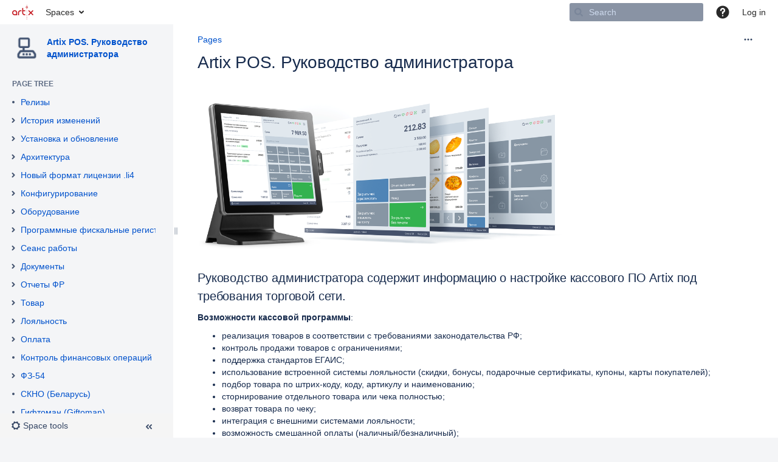

--- FILE ---
content_type: text/html;charset=UTF-8
request_url: https://docs.artix.su/plugins/pagetree/naturalchildren.action?decorator=none&excerpt=false&sort=position&reverse=false&disableLinks=false&expandCurrent=true&placement=sidebar&hasRoot=true&pageId=27530975&treeId=0&startDepth=0&mobile=false&ancestors=27530975&treePageId=27530975&_=1769418588583
body_size: 1690
content:




<ul class="plugin_pagetree_children_list" id="child_ul27530975-0">

            

            <li>
    <div class="plugin_pagetree_childtoggle_container">
                    <span class="no-children icon"></span>
            </div>
    <div class="plugin_pagetree_children_content">
          
        
                    <span class="plugin_pagetree_children_span" id="childrenspan96633328-0">                        <a href="/pages/viewpage.action?pageId=96633328">Релизы</a>
        </span>
            </div>

        <div id="children96633328-0" class="plugin_pagetree_children_container">
            </div>
    </li>
            <li>
    <div class="plugin_pagetree_childtoggle_container">
                                            <a id="plusminus27530978-0" class="plugin_pagetree_childtoggle aui-icon aui-icon-small aui-iconfont-chevron-right"
               href="#" data-type="toggle" data-page-id="27530978" data-tree-id="0" aria-expanded=false aria-label="Expand item История изменений">
            </a>
            </div>
    <div class="plugin_pagetree_children_content">
          
        
                    <span class="plugin_pagetree_children_span" id="childrenspan27530978-0">                        <a href="/pages/viewpage.action?pageId=27530978">История изменений</a>
        </span>
            </div>

        <div id="children27530978-0" class="plugin_pagetree_children_container">
                                                
            </div>
    </li>
            <li>
    <div class="plugin_pagetree_childtoggle_container">
                                            <a id="plusminus27532236-0" class="plugin_pagetree_childtoggle aui-icon aui-icon-small aui-iconfont-chevron-right"
               href="#" data-type="toggle" data-page-id="27532236" data-tree-id="0" aria-expanded=false aria-label="Expand item Установка и обновление">
            </a>
            </div>
    <div class="plugin_pagetree_children_content">
          
        
                    <span class="plugin_pagetree_children_span" id="childrenspan27532236-0">                        <a href="/pages/viewpage.action?pageId=27532236">Установка и обновление</a>
        </span>
            </div>

        <div id="children27532236-0" class="plugin_pagetree_children_container">
                                                
            </div>
    </li>
            <li>
    <div class="plugin_pagetree_childtoggle_container">
                                            <a id="plusminus27532156-0" class="plugin_pagetree_childtoggle aui-icon aui-icon-small aui-iconfont-chevron-right"
               href="#" data-type="toggle" data-page-id="27532156" data-tree-id="0" aria-expanded=false aria-label="Expand item Архитектура">
            </a>
            </div>
    <div class="plugin_pagetree_children_content">
          
        
                    <span class="plugin_pagetree_children_span" id="childrenspan27532156-0">                        <a href="/pages/viewpage.action?pageId=27532156">Архитектура</a>
        </span>
            </div>

        <div id="children27532156-0" class="plugin_pagetree_children_container">
                                                
            </div>
    </li>
            <li>
    <div class="plugin_pagetree_childtoggle_container">
                                            <a id="plusminus30114686-0" class="plugin_pagetree_childtoggle aui-icon aui-icon-small aui-iconfont-chevron-right"
               href="#" data-type="toggle" data-page-id="30114686" data-tree-id="0" aria-expanded=false aria-label="Expand item Новый формат лицензии .li4">
            </a>
            </div>
    <div class="plugin_pagetree_children_content">
          
        
                    <span class="plugin_pagetree_children_span" id="childrenspan30114686-0">                        <a href="/pages/viewpage.action?pageId=30114686">Новый формат лицензии .li4</a>
        </span>
            </div>

        <div id="children30114686-0" class="plugin_pagetree_children_container">
                                                
            </div>
    </li>
            <li>
    <div class="plugin_pagetree_childtoggle_container">
                                            <a id="plusminus27532555-0" class="plugin_pagetree_childtoggle aui-icon aui-icon-small aui-iconfont-chevron-right"
               href="#" data-type="toggle" data-page-id="27532555" data-tree-id="0" aria-expanded=false aria-label="Expand item Конфигурирование">
            </a>
            </div>
    <div class="plugin_pagetree_children_content">
          
        
                    <span class="plugin_pagetree_children_span" id="childrenspan27532555-0">                        <a href="/pages/viewpage.action?pageId=27532555">Конфигурирование</a>
        </span>
            </div>

        <div id="children27532555-0" class="plugin_pagetree_children_container">
                                                
            </div>
    </li>
            <li>
    <div class="plugin_pagetree_childtoggle_container">
                                            <a id="plusminus125243633-0" class="plugin_pagetree_childtoggle aui-icon aui-icon-small aui-iconfont-chevron-right"
               href="#" data-type="toggle" data-page-id="125243633" data-tree-id="0" aria-expanded=false aria-label="Expand item Оборудование">
            </a>
            </div>
    <div class="plugin_pagetree_children_content">
          
        
                    <span class="plugin_pagetree_children_span" id="childrenspan125243633-0">                        <a href="/pages/viewpage.action?pageId=125243633">Оборудование</a>
        </span>
            </div>

        <div id="children125243633-0" class="plugin_pagetree_children_container">
                                                
            </div>
    </li>
            <li>
    <div class="plugin_pagetree_childtoggle_container">
                                            <a id="plusminus125245668-0" class="plugin_pagetree_childtoggle aui-icon aui-icon-small aui-iconfont-chevron-right"
               href="#" data-type="toggle" data-page-id="125245668" data-tree-id="0" aria-expanded=false aria-label="Expand item Программные фискальные регистраторы">
            </a>
            </div>
    <div class="plugin_pagetree_children_content">
          
        
                    <span class="plugin_pagetree_children_span" id="childrenspan125245668-0">                        <a href="/pages/viewpage.action?pageId=125245668">Программные фискальные регистраторы</a>
        </span>
            </div>

        <div id="children125245668-0" class="plugin_pagetree_children_container">
                                                
            </div>
    </li>
            <li>
    <div class="plugin_pagetree_childtoggle_container">
                                            <a id="plusminus27532384-0" class="plugin_pagetree_childtoggle aui-icon aui-icon-small aui-iconfont-chevron-right"
               href="#" data-type="toggle" data-page-id="27532384" data-tree-id="0" aria-expanded=false aria-label="Expand item Сеанс работы">
            </a>
            </div>
    <div class="plugin_pagetree_children_content">
          
        
                    <span class="plugin_pagetree_children_span" id="childrenspan27532384-0">                        <a href="/pages/viewpage.action?pageId=27532384">Сеанс работы</a>
        </span>
            </div>

        <div id="children27532384-0" class="plugin_pagetree_children_container">
                                                
            </div>
    </li>
            <li>
    <div class="plugin_pagetree_childtoggle_container">
                                            <a id="plusminus27531118-0" class="plugin_pagetree_childtoggle aui-icon aui-icon-small aui-iconfont-chevron-right"
               href="#" data-type="toggle" data-page-id="27531118" data-tree-id="0" aria-expanded=false aria-label="Expand item Документы">
            </a>
            </div>
    <div class="plugin_pagetree_children_content">
          
        
                    <span class="plugin_pagetree_children_span" id="childrenspan27531118-0">                        <a href="/pages/viewpage.action?pageId=27531118">Документы</a>
        </span>
            </div>

        <div id="children27531118-0" class="plugin_pagetree_children_container">
                                                
            </div>
    </li>
            <li>
    <div class="plugin_pagetree_childtoggle_container">
                                            <a id="plusminus27531417-0" class="plugin_pagetree_childtoggle aui-icon aui-icon-small aui-iconfont-chevron-right"
               href="#" data-type="toggle" data-page-id="27531417" data-tree-id="0" aria-expanded=false aria-label="Expand item Отчеты ФР">
            </a>
            </div>
    <div class="plugin_pagetree_children_content">
          
        
                    <span class="plugin_pagetree_children_span" id="childrenspan27531417-0">                        <a href="/pages/viewpage.action?pageId=27531417">Отчеты ФР</a>
        </span>
            </div>

        <div id="children27531417-0" class="plugin_pagetree_children_container">
                                                
            </div>
    </li>
            <li>
    <div class="plugin_pagetree_childtoggle_container">
                                            <a id="plusminus27532451-0" class="plugin_pagetree_childtoggle aui-icon aui-icon-small aui-iconfont-chevron-right"
               href="#" data-type="toggle" data-page-id="27532451" data-tree-id="0" aria-expanded=false aria-label="Expand item Товар">
            </a>
            </div>
    <div class="plugin_pagetree_children_content">
          
        
                    <span class="plugin_pagetree_children_span" id="childrenspan27532451-0">                        <a href="/pages/viewpage.action?pageId=27532451">Товар</a>
        </span>
            </div>

        <div id="children27532451-0" class="plugin_pagetree_children_container">
                                                
            </div>
    </li>
            <li>
    <div class="plugin_pagetree_childtoggle_container">
                                            <a id="plusminus27531185-0" class="plugin_pagetree_childtoggle aui-icon aui-icon-small aui-iconfont-chevron-right"
               href="#" data-type="toggle" data-page-id="27531185" data-tree-id="0" aria-expanded=false aria-label="Expand item Лояльность">
            </a>
            </div>
    <div class="plugin_pagetree_children_content">
          
        
                    <span class="plugin_pagetree_children_span" id="childrenspan27531185-0">                        <a href="/pages/viewpage.action?pageId=27531185">Лояльность</a>
        </span>
            </div>

        <div id="children27531185-0" class="plugin_pagetree_children_container">
                                                
            </div>
    </li>
            <li>
    <div class="plugin_pagetree_childtoggle_container">
                                            <a id="plusminus27531132-0" class="plugin_pagetree_childtoggle aui-icon aui-icon-small aui-iconfont-chevron-right"
               href="#" data-type="toggle" data-page-id="27531132" data-tree-id="0" aria-expanded=false aria-label="Expand item Оплата">
            </a>
            </div>
    <div class="plugin_pagetree_children_content">
          
        
                    <span class="plugin_pagetree_children_span" id="childrenspan27531132-0">                        <a href="/pages/viewpage.action?pageId=27531132">Оплата</a>
        </span>
            </div>

        <div id="children27531132-0" class="plugin_pagetree_children_container">
                                                
            </div>
    </li>
            <li>
    <div class="plugin_pagetree_childtoggle_container">
                    <span class="no-children icon"></span>
            </div>
    <div class="plugin_pagetree_children_content">
          
        
                    <span class="plugin_pagetree_children_span" id="childrenspan27532155-0">                        <a href="/pages/viewpage.action?pageId=27532155">Контроль финансовых операций</a>
        </span>
            </div>

        <div id="children27532155-0" class="plugin_pagetree_children_container">
            </div>
    </li>
            <li>
    <div class="plugin_pagetree_childtoggle_container">
                                            <a id="plusminus27532227-0" class="plugin_pagetree_childtoggle aui-icon aui-icon-small aui-iconfont-chevron-right"
               href="#" data-type="toggle" data-page-id="27532227" data-tree-id="0" aria-expanded=false aria-label="Expand item ФЗ-54">
            </a>
            </div>
    <div class="plugin_pagetree_children_content">
          
        
                    <span class="plugin_pagetree_children_span" id="childrenspan27532227-0">                        <a href="/pages/viewpage.action?pageId=27532227">ФЗ-54</a>
        </span>
            </div>

        <div id="children27532227-0" class="plugin_pagetree_children_container">
                                                
            </div>
    </li>
            <li>
    <div class="plugin_pagetree_childtoggle_container">
                    <span class="no-children icon"></span>
            </div>
    <div class="plugin_pagetree_children_content">
          
        
                    <span class="plugin_pagetree_children_span" id="childrenspan27530977-0">                        <a href="/pages/viewpage.action?pageId=27530977">СКНО (Беларусь)</a>
        </span>
            </div>

        <div id="children27530977-0" class="plugin_pagetree_children_container">
            </div>
    </li>
            <li>
    <div class="plugin_pagetree_childtoggle_container">
                    <span class="no-children icon"></span>
            </div>
    <div class="plugin_pagetree_children_content">
          
        
                    <span class="plugin_pagetree_children_span" id="childrenspan27531184-0">                        <a href="/pages/viewpage.action?pageId=27531184">Гифтоман (Giftoman)</a>
        </span>
            </div>

        <div id="children27531184-0" class="plugin_pagetree_children_container">
            </div>
    </li>
            <li>
    <div class="plugin_pagetree_childtoggle_container">
                    <span class="no-children icon"></span>
            </div>
    <div class="plugin_pagetree_children_content">
          
        
                    <span class="plugin_pagetree_children_span" id="childrenspan83329082-0">                        <a href="/pages/viewpage.action?pageId=83329082">VisionLab (распознавание покупателя)</a>
        </span>
            </div>

        <div id="children83329082-0" class="plugin_pagetree_children_container">
            </div>
    </li>
            <li>
    <div class="plugin_pagetree_childtoggle_container">
                    <span class="no-children icon"></span>
            </div>
    <div class="plugin_pagetree_children_content">
          
        
                    <span class="plugin_pagetree_children_span" id="childrenspan27531124-0">                        <a href="/pages/viewpage.action?pageId=27531124">Cash &amp; Carry (печать УПД)</a>
        </span>
            </div>

        <div id="children27531124-0" class="plugin_pagetree_children_container">
            </div>
    </li>
            <li>
    <div class="plugin_pagetree_childtoggle_container">
                    <span class="no-children icon"></span>
            </div>
    <div class="plugin_pagetree_children_content">
          
        
                    <span class="plugin_pagetree_children_span" id="childrenspan86246509-0">                        <a href="/pages/viewpage.action?pageId=86246509">Уцененные товары</a>
        </span>
            </div>

        <div id="children86246509-0" class="plugin_pagetree_children_container">
            </div>
    </li>
            <li>
    <div class="plugin_pagetree_childtoggle_container">
                                            <a id="plusminus27532152-0" class="plugin_pagetree_childtoggle aui-icon aui-icon-small aui-iconfont-chevron-right"
               href="#" data-type="toggle" data-page-id="27532152" data-tree-id="0" aria-expanded=false aria-label="Expand item Видеоконтроль">
            </a>
            </div>
    <div class="plugin_pagetree_children_content">
          
        
                    <span class="plugin_pagetree_children_span" id="childrenspan27532152-0">                        <a href="/pages/viewpage.action?pageId=27532152">Видеоконтроль</a>
        </span>
            </div>

        <div id="children27532152-0" class="plugin_pagetree_children_container">
                                                
            </div>
    </li>
            <li>
    <div class="plugin_pagetree_childtoggle_container">
                                            <a id="plusminus103088236-0" class="plugin_pagetree_childtoggle aui-icon aui-icon-small aui-iconfont-chevron-right"
               href="#" data-type="toggle" data-page-id="103088236" data-tree-id="0" aria-expanded=false aria-label="Expand item Дополнительные возможности">
            </a>
            </div>
    <div class="plugin_pagetree_children_content">
          
        
                    <span class="plugin_pagetree_children_span" id="childrenspan103088236-0">                        <a href="/pages/viewpage.action?pageId=103088236">Дополнительные возможности</a>
        </span>
            </div>

        <div id="children103088236-0" class="plugin_pagetree_children_container">
                                                
            </div>
    </li>
            <li>
    <div class="plugin_pagetree_childtoggle_container">
                    <span class="no-children icon"></span>
            </div>
    <div class="plugin_pagetree_children_content">
          
        
                    <span class="plugin_pagetree_children_span" id="childrenspan170065981-0">                        <a href="/pages/viewpage.action?pageId=170065981">Мониторинг состояния системы</a>
        </span>
            </div>

        <div id="children170065981-0" class="plugin_pagetree_children_container">
            </div>
    </li>
            <li>
    <div class="plugin_pagetree_childtoggle_container">
                                            <a id="plusminus27532527-0" class="plugin_pagetree_childtoggle aui-icon aui-icon-small aui-iconfont-chevron-right"
               href="#" data-type="toggle" data-page-id="27532527" data-tree-id="0" aria-expanded=false aria-label="Expand item Специальные возможности">
            </a>
            </div>
    <div class="plugin_pagetree_children_content">
          
        
                    <span class="plugin_pagetree_children_span" id="childrenspan27532527-0">                        <a href="/pages/viewpage.action?pageId=27532527">Специальные возможности</a>
        </span>
            </div>

        <div id="children27532527-0" class="plugin_pagetree_children_container">
                                                
            </div>
    </li>
            <li>
    <div class="plugin_pagetree_childtoggle_container">
                                            <a id="plusminus27531829-0" class="plugin_pagetree_childtoggle aui-icon aui-icon-small aui-iconfont-chevron-right"
               href="#" data-type="toggle" data-page-id="27531829" data-tree-id="0" aria-expanded=false aria-label="Expand item Приложения">
            </a>
            </div>
    <div class="plugin_pagetree_children_content">
          
        
                    <span class="plugin_pagetree_children_span" id="childrenspan27531829-0">                        <a href="/pages/viewpage.action?pageId=27531829">Приложения</a>
        </span>
            </div>

        <div id="children27531829-0" class="plugin_pagetree_children_container">
                                                
            </div>
    </li>
            <li>
    <div class="plugin_pagetree_childtoggle_container">
                                            <a id="plusminus27531404-0" class="plugin_pagetree_childtoggle aui-icon aui-icon-small aui-iconfont-chevron-right"
               href="#" data-type="toggle" data-page-id="27531404" data-tree-id="0" aria-expanded=false aria-label="Expand item Обработка нештатных ситуаций">
            </a>
            </div>
    <div class="plugin_pagetree_children_content">
          
        
                    <span class="plugin_pagetree_children_span" id="childrenspan27531404-0">                        <a href="/pages/viewpage.action?pageId=27531404">Обработка нештатных ситуаций</a>
        </span>
            </div>

        <div id="children27531404-0" class="plugin_pagetree_children_container">
                                                
            </div>
    </li>
            </ul>


--- FILE ---
content_type: text/html;charset=UTF-8
request_url: https://docs.artix.su/plugins/editor-loader/editor.action?parentPageId=&pageId=27530975&spaceKey=ArtixDoc46&atl_after_login_redirect=%2Fpages%2Fviewpage.action&timeout=12000&_=1769418588587
body_size: 7773
content:

 

<div class="hidden">
        


<content tag="breadcrumbs">
    
    
    <nav aria-label="Breadcrumbs">
        <ol id="quickedit-breadcrumbs">
                                                            
                                
            <li class="first" >
                                
                                    <span class=""><a href="/display/ArtixDoc46" target="_blank">Artix POS. Руководство администратора</a></span>
                                                                                                                    
                                
            <li>
                                
                                    <span class=""><a href="/collector/pages.action?key=ArtixDoc46" target="_blank">Pages</a></span>
                                                                                                                    
                                
            <li>
                                
                                    <span class="edited-page-title"><a href="/pages/viewpage.action?pageId=27530975" target="_blank">Artix POS. Руководство администратора</a></span>
                                                                                                    </ol>
    </nav>

</content>
</div>


        
    <div id="anonymous-warning" class="aui-message aui-message-warning closeable">You are not logged in. Any changes you make will be marked as <span class="smalltext">anonymous</span>. You may want to <a href="/login.action?os_destination=%2Fpages%2Fviewpage.action">Log In</a> if you already have an account.</div>

                                                                                        

<script type="text/x-template" title="editor-css" id="editor-css-resources">
    <link rel="stylesheet" href="/s/e9fafb77048df3bc3648c8d733fae6b7-CDN/-5krwl/8901/1uaii0t/ee13a25c9b064f4aad81801c668287f3/_/download/contextbatch/css/editor-content/batch.css?frontend.editor.v4=true" data-wrm-key="editor-content" data-wrm-batch-type="context" media="all">
<link rel="stylesheet" href="/s/-5krwl/8901/1uaii0t/50/_/styles/colors.css" media="all">
<link rel="stylesheet" href="/s/-5krwl/8901/1uaii0t/7/_/styles/custom.css?spaceKey=ArtixDoc46" media="all">

</script>













        

<div class="editor-container">

        
            

<div id="link-browser-tab-items" class="hidden">
                <div title="Search" data-weight="10">search</div>
            <div title="Files" data-weight="30">attachments</div>
            <div title="Web link" data-weight="40">weblink</div>
            <div title="Advanced" data-weight="50">advanced</div>
    </div>
            <div id="image-properties-tab-items" class="hidden">
                <div title="Effects" data-weight="10">image-effects</div>
            <div title="Title" data-weight="20">image-attributes</div>
    </div>
            

 










<div id="toolbar">
    <div id="rte-toolbar" class="aui-toolbar aui-toolbar2">

        <div class="aui-toolbar2-primary toolbar-primary" role="toolbar" aria-label="Editing tools">
            <ul class="aui-buttons rte-toolbar-group-formatting">
                            <li id="format-dropdown" class="toolbar-item toolbar-dropdown">
                    <div class="aui-dd-parent">
                        <a id="format-dropdown-display" href="#" class="toolbar-trigger aui-dd-trigger aui-button" data-control-id="formatselect">
                            <span class="dropdown-text">Paragraph</span>
                                        
    
    <span class="icon aui-icon aui-icon-small aui-iconfont-dropdown "></span>
                        </a>
                        <ul id="format-dropdown-display-menu" class="aui-dropdown hidden">
                            <li class="dropdown-item format-p" data-format="p" data-tooltip="Paragraph (Ctrl+0)">
    <a class="item-link" href="#">Paragraph</a>
</li>
                                <li class="dropdown-item format-h1" data-format="h1" data-tooltip="Heading 1 (Ctrl+1)">
    <a class="item-link" href="#">Heading 1</a>
</li>
                                <li class="dropdown-item format-h2" data-format="h2" data-tooltip="Heading 2 (Ctrl+2)">
    <a class="item-link" href="#">Heading 2</a>
</li>
                                <li class="dropdown-item format-h3" data-format="h3" data-tooltip="Heading 3 (Ctrl+3)">
    <a class="item-link" href="#">Heading 3</a>
</li>
                                <li class="dropdown-item format-h4" data-format="h4" data-tooltip="Heading 4 (Ctrl+4)">
    <a class="item-link" href="#">Heading 4</a>
</li>
                                <li class="dropdown-item format-h5" data-format="h5" data-tooltip="Heading 5 (Ctrl+5)">
    <a class="item-link" href="#">Heading 5</a>
</li>
                                <li class="dropdown-item format-h6" data-format="h6" data-tooltip="Heading 6 (Ctrl+6)">
    <a class="item-link" href="#">Heading 6</a>
</li>
                                <li class="dropdown-item format-pre" data-format="pre" data-tooltip="Preformatted (Ctrl+7)">
    <a class="item-link" href="#">Preformatted</a>
</li>
                                <li class="dropdown-item format-blockquote" data-format="blockquote" data-tooltip="Quote (Ctrl+8)">
    <a class="item-link" href="#">Quote</a>
</li>
                        </ul>
                    </div>
                </li>
            </ul>

            <ul class="aui-buttons rte-toolbar-group-style">
                
            <li class="toolbar-item aui-button aui-button-subtle" id="rte-button-bold"  data-tooltip="Bold (Ctrl+B)">
    <a class="toolbar-trigger" href="#" data-control-id="bold">
                    
    
    <span class="icon aui-icon aui-icon-small aui-iconfont-editor-bold ">Bold</span>
    </a>
</li>
                
            <li class="toolbar-item aui-button aui-button-subtle" id="rte-button-italic"  data-tooltip="Italic (Ctrl+I)">
    <a class="toolbar-trigger" href="#" data-control-id="italic">
                    
    
    <span class="icon aui-icon aui-icon-small aui-iconfont-editor-italic ">Italic</span>
    </a>
</li>
                
            <li class="toolbar-item aui-button aui-button-subtle" id="rte-button-underline"  data-tooltip="Underline (Ctrl+U)">
    <a class="toolbar-trigger" href="#" data-control-id="underline">
                    
    
    <span class="icon aui-icon aui-icon-small aui-iconfont-editor-underline ">Underline</span>
    </a>
</li>
                            <li id="color-picker-control" class="toolbar-item toolbar-splitbutton">
                    <a class="toolbar-trigger aui-button" href="#" id="rte-button-color" data-color="003366" data-tooltip="Colour"><span class="icon aui-icon aui-icon-small aui-iconfont-editor-color ">Colour picker</span><span class="selected-color"></span></a><div class="aui-dd-parent"><a class="toolbar-trigger aui-dd-trigger aui-button" href="#" id="rte-button-color-selector" data-control-id="colorSelector" data-tooltip="More colours"><span class="icon aui-icon aui-icon-small aui-iconfont-dropdown ">More colours</span></a><div class="color-picker-container"><div class="color-picker aui-dropdown hidden"><ul><li><a href="#" aria-label="Black" data-tooltip="Black" style="background-color: #000000" data-color="000000">&nbsp;</a></li><li><a href="#" aria-label="Burnt orange" data-tooltip="Burnt orange" style="background-color: #993300" data-color="993300">&nbsp;</a></li><li><a href="#" aria-label="Dark olive" data-tooltip="Dark olive" style="background-color: #333300" data-color="333300">&nbsp;</a></li><li><a href="#" aria-label="Dark green" data-tooltip="Dark green" style="background-color: #003300" data-color="003300">&nbsp;</a></li><li><a href="#" aria-label="Dark azure" data-tooltip="Dark azure" style="background-color: #003366" data-color="003366">&nbsp;</a></li><li><a href="#" aria-label="Navy blue" data-tooltip="Navy blue" style="background-color: #000080" data-color="000080">&nbsp;</a></li><li><a href="#" aria-label="Indigo" data-tooltip="Indigo" style="background-color: #333399" data-color="333399">&nbsp;</a></li><li><a href="#" aria-label="Very dark grey" data-tooltip="Very dark grey" style="background-color: #333333" data-color="333333">&nbsp;</a></li><li><a href="#" aria-label="Maroon" data-tooltip="Maroon" style="background-color: #800000" data-color="800000">&nbsp;</a></li><li><a href="#" aria-label="Orange" data-tooltip="Orange" style="background-color: #FF6600" data-color="FF6600">&nbsp;</a></li><li><a href="#" aria-label="Olive" data-tooltip="Olive" style="background-color: #808000" data-color="808000">&nbsp;</a></li><li><a href="#" aria-label="Green" data-tooltip="Green" style="background-color: #008000" data-color="008000">&nbsp;</a></li><li><a href="#" aria-label="Teal" data-tooltip="Teal" style="background-color: #008080" data-color="008080">&nbsp;</a></li><li><a href="#" aria-label="Blue" data-tooltip="Blue" style="background-color: #0000FF" data-color="0000FF">&nbsp;</a></li><li><a href="#" aria-label="Greyish blue" data-tooltip="Greyish blue" style="background-color: #666699" data-color="666699">&nbsp;</a></li><li><a href="#" aria-label="Grey" data-tooltip="Grey" style="background-color: #7A869A" data-color="7A869A">&nbsp;</a></li><li><a href="#" aria-label="Red" data-tooltip="Red" style="background-color: #FF0000" data-color="FF0000">&nbsp;</a></li><li><a href="#" aria-label="Amber" data-tooltip="Amber" style="background-color: #FF9900" data-color="FF9900">&nbsp;</a></li><li><a href="#" aria-label="Yellow green" data-tooltip="Yellow green" style="background-color: #99CC00" data-color="99CC00">&nbsp;</a></li><li><a href="#" aria-label="Sea green" data-tooltip="Sea green" style="background-color: #339966" data-color="339966">&nbsp;</a></li><li><a href="#" aria-label="Turquoise" data-tooltip="Turquoise" style="background-color: #33CCCC" data-color="33CCCC">&nbsp;</a></li><li><a href="#" aria-label="Royal blue" data-tooltip="Royal blue" style="background-color: #3366FF" data-color="3366FF">&nbsp;</a></li><li><a href="#" aria-label="Purple" data-tooltip="Purple" style="background-color: #800080" data-color="800080">&nbsp;</a></li><li><a href="#" aria-label="Medium grey" data-tooltip="Medium grey" style="background-color: #A5ADBA" data-color="A5ADBA">&nbsp;</a></li><li><a href="#" aria-label="Magenta" data-tooltip="Magenta" style="background-color: #FF00FF" data-color="FF00FF">&nbsp;</a></li><li><a href="#" aria-label="Gold" data-tooltip="Gold" style="background-color: #FFCC00" data-color="FFCC00">&nbsp;</a></li><li><a href="#" aria-label="Yellow" data-tooltip="Yellow" style="background-color: #FFFF00" data-color="FFFF00">&nbsp;</a></li><li><a href="#" aria-label="Lime" data-tooltip="Lime" style="background-color: #00FF00" data-color="00FF00">&nbsp;</a></li><li><a href="#" aria-label="Aqua" data-tooltip="Aqua" style="background-color: #00FFFF" data-color="00FFFF">&nbsp;</a></li><li><a href="#" aria-label="Sky blue" data-tooltip="Sky blue" style="background-color: #00CCFF" data-color="00CCFF">&nbsp;</a></li><li><a href="#" aria-label="Red violet" data-tooltip="Red violet" style="background-color: #993366" data-color="993366">&nbsp;</a></li><li><a href="#" aria-label="Light grey" data-tooltip="Light grey" style="background-color: #C1C7D0" data-color="C1C7D0">&nbsp;</a></li><li><a href="#" aria-label="Pink" data-tooltip="Pink" style="background-color: #FF99CC" data-color="FF99CC">&nbsp;</a></li><li><a href="#" aria-label="Peach" data-tooltip="Peach" style="background-color: #FFCC99" data-color="FFCC99">&nbsp;</a></li><li><a href="#" aria-label="Light yellow" data-tooltip="Light yellow" style="background-color: #FFFF99" data-color="FFFF99">&nbsp;</a></li><li><a href="#" aria-label="Pale green" data-tooltip="Pale green" style="background-color: #CCFFCC" data-color="CCFFCC">&nbsp;</a></li><li><a href="#" aria-label="Pale cyan" data-tooltip="Pale cyan" style="background-color: #CCFFFF" data-color="CCFFFF">&nbsp;</a></li><li><a href="#" aria-label="Light sky blue" data-tooltip="Light sky blue" style="background-color: #99CCFF" data-color="99CCFF">&nbsp;</a></li><li><a href="#" aria-label="Plum" data-tooltip="Plum" style="background-color: #CC99FF" data-color="CC99FF">&nbsp;</a></li><li><a href="#" aria-label="White" data-tooltip="White" style="background-color: #FFFFFF" data-color="FFFFFF">&nbsp;</a></li></ul></div></div></div>
                </li>
                <li id="more-menu" class="toolbar-item toolbar-dropdown">
                    <div class="aui-dd-parent">
                        <a id="rte-button-more" href="#" class="toolbar-trigger aui-dd-trigger aui-button"  data-tooltip='More'>
                                        
    
    <span class="icon aui-icon aui-icon-small aui-iconfont-editor-styles ">Formatting</span>
                                            
    
    <span class="icon aui-icon aui-icon-small aui-iconfont-dropdown "></span>
                        </a>
                        <div id="rte-button-more-menu" class="aui-dropdown grouped hidden">
                            <div class="grouped-dropdown-item">
                                <ul>
                                                        <li class="dropdown-item more-menu-trigger" data-control-id="strikethrough" data-tooltip="Strikethrough (Ctrl+Shift+S)">
    <a id="rte-strikethrough" class="item-link" href="#">
                    
    
    <span class="icon aui-icon aui-icon-small aui-iconfont-check hidden"></span>
Strikethrough
    </a>
</li>
                                                             <li class="dropdown-item more-menu-trigger" data-control-id="sub" data-tooltip="">
    <a id="rte-sub" class="item-link" href="#">
                    
    
    <span class="icon aui-icon aui-icon-small aui-iconfont-check hidden"></span>
Subscript
    </a>
</li>
                                                             <li class="dropdown-item more-menu-trigger" data-control-id="sup" data-tooltip="">
    <a id="rte-sup" class="item-link" href="#">
                    
    
    <span class="icon aui-icon aui-icon-small aui-iconfont-check hidden"></span>
Superscript
    </a>
</li>
                                                    <li class="dropdown-item more-menu-trigger" data-control-id="monospace" data-tooltip="Format text with monospaced font">
    <a id="rte-monospace" class="item-link" href="#">
                    
    
    <span class="icon aui-icon aui-icon-small aui-iconfont-check hidden"></span>
Monospace
    </a>
</li>

                                                                                                                </ul>
                            </div>
                            <div class="grouped-dropdown-item">
                                <ul>
                                    <li class="dropdown-item more-menu-trigger no-icon" data-format="removeformat"  data-tooltip="Clears formatting on currently selected text" >
<a  id="rte-removeformat" class="item-link" href="#">
    Clear formatting
</a>
</li>
                                </ul>
                            </div>
                        </div>
                    </div>

                </li>
            </ul>

            <ul class="aui-buttons rte-toolbar-group-lists">
                
            <li class="toolbar-item aui-button aui-button-subtle" id="rte-button-bullist"  data-tooltip="Bullet list (Ctrl+Shift+B)">
    <a class="toolbar-trigger" href="#" data-control-id="bullist">
                    
    
    <span class="icon aui-icon aui-icon-small aui-iconfont-editor-list-bullet ">Bullet list</span>
    </a>
</li>
                    
            <li class="toolbar-item aui-button aui-button-subtle" id="rte-button-numlist"  data-tooltip="Numbered list (Ctrl+Shift+N)">
    <a class="toolbar-trigger" href="#" data-control-id="numlist">
                    
    
    <span class="icon aui-icon aui-icon-small aui-iconfont-editor-list-number ">Numbered list</span>
    </a>
</li>
            </ul>
                            <ul class="aui-buttons rte-toolbar-group-task-lists">
                    
            <li class="toolbar-item aui-button aui-button-subtle" id="rte-button-tasklist"  data-tooltip="Task list ([ then ])">
    <a class="toolbar-trigger" href="#" data-control-id="tasklist">
                    
    
    <span class="icon aui-icon aui-icon-small aui-iconfont-editor-task ">Task list</span>
    </a>
</li>
                </ul>
            
            <ul class="aui-buttons rte-toolbar-group-indentation">
                
            <li class="toolbar-item aui-button aui-button-subtle" id="rte-button-outdent"  data-tooltip="Outdent">
    <a class="toolbar-trigger" href="#" data-control-id="outdent">
                    
    
    <span class="icon aui-icon aui-icon-small aui-iconfont-indent-left ">Outdent</span>
    </a>
</li>
                    
            <li class="toolbar-item aui-button aui-button-subtle" id="rte-button-indent"  data-tooltip="Indent">
    <a class="toolbar-trigger" href="#" data-control-id="indent">
                    
    
    <span class="icon aui-icon aui-icon-small aui-iconfont-indent-right ">Indent</span>
    </a>
</li>
            </ul>

            <ul class="aui-buttons rte-toolbar-group-justification">
                
            <li class="toolbar-item aui-button aui-button-subtle" id="rte-button-justifyleft"  data-tooltip="Align left">
    <a class="toolbar-trigger" href="#" data-control-id="justifyleft">
                    
    
    <span class="icon aui-icon aui-icon-small aui-iconfont-editor-align-left ">Align left</span>
    </a>
</li>
                    
            <li class="toolbar-item aui-button aui-button-subtle" id="rte-button-justifycenter"  data-tooltip="Align center">
    <a class="toolbar-trigger" href="#" data-control-id="justifycenter">
                    
    
    <span class="icon aui-icon aui-icon-small aui-iconfont-editor-align-center ">Align center</span>
    </a>
</li>
                    
            <li class="toolbar-item aui-button aui-button-subtle" id="rte-button-justifyright"  data-tooltip="Align right">
    <a class="toolbar-trigger" href="#" data-control-id="justifyright">
                    
    
    <span class="icon aui-icon aui-icon-small aui-iconfont-editor-align-right ">Align right</span>
    </a>
</li>
            </ul>

                            <ul class="aui-buttons hidden" id="page-layout-2-group">
                    <li id="page-layout-2" class="toolbar-item" data-tooltip='Page layout'>
                        <a href="#" class="aui-button aui-button-subtle toolbar-trigger" id="rte-button-pagelayout-2">
                                        
    
    <span class="icon aui-icon aui-icon-small aui-iconfont-editor-layout ">Page layout</span>
                        </a>
                    </li>
                </ul>
            

            <ul class="aui-buttons rte-toolbar-group-files hidden"></ul>

            <ul class="aui-buttons rte-toolbar-group-link no-separator">
                <li class="toolbar-item" data-tooltip='Insert link (Ctrl+K)'>
                    <a id="rte-button-link" class="toolbar-trigger aui-button aui-button-subtle" href="#" data-control-id="linkbrowserButton" aria-label="Insert link">
                                    
    
    <span class="icon aui-icon aui-icon-small aui-iconfont-link "></span>
                        <span class="trigger-text">Link</span>
                    </a>
                </li>
            </ul>

            <ul class="aui-buttons rte-toolbar-group-table no-separator">
                <li class="toolbar-item toolbar-dropdown" id="insert-table-dropdown">
                    <div class="aui-dd-parent">
                        <a href="#" class="toolbar-trigger aui-dd-trigger aui-button aui-button-subtle" id="rte-button-insert-table" data-tooltip='Insert table' aria-label="Insert table">
                                        
    
    <span class="icon aui-icon aui-icon-small aui-iconfont-editor-table "></span>
                            <span class="dropdown-text">Table</span>
                                        
    
    <span class="icon aui-icon aui-icon-small aui-iconfont-dropdown "></span>
                        </a>

                        <div id="table-picker-container" class="hidden aui-box-shadow">
                            <div class="table-picker-box" data-tooltip='Hold SHIFT for a table without a heading.'>
                                <div class="table-picker-background">
                                    <div class="picker picker-cell"></div>
                                    <div class="picker picker-heading heading"></div>
                                    <div class="picker picker-selected-cell"></div>
                                    <div class="picker picker-selected-heading heading"></div>
                                </div>
                                <p class="desc"></p>
                            </div>
                        </div>
                    </div>
                </li>
            </ul>

                                    
            
            <ul class="aui-buttons rte-toolbar-group-insert no-separator">
                <li class="toolbar-item toolbar-dropdown" id="insert-menu">
                    <div class="aui-dd-parent">
                        <a href="#" class="toolbar-trigger aui-dd-trigger aui-button aui-button-subtle" id="rte-button-insert" data-tooltip='Insert more content' aria-label="Insert more content">
                                        
    
    <span class="icon aui-icon aui-icon-small aui-iconfont-add "></span>
                            <span class="dropdown-text">Insert</span>
                                        
    
    <span class="icon aui-icon aui-icon-small aui-iconfont-dropdown "></span>
                        </a>

                        <div id="insert-menu-options" class="aui-dropdown grouped hidden">
                            <div class="grouped-dropdown-item">
                                <span class="assistive">Insert content</span>
                                <ul id="content-insert-list">
                                    
        
                <li class="dropdown-item content-image" data-command="mceConfimage"  data-tooltip="Insert files and images (Ctrl+M)" >
<a  id="rte-insert-image" class="item-link" href="#">
                
    
    <span class="icon aui-icon aui-icon-small aui-iconfont-image "></span>
 Files and images
</a>
</li>
                                            
        
                <li class="dropdown-item content-link" data-control-id="linkbrowserButton"  data-tooltip="Insert link (Ctrl+K)" >
<a  id="rte-insert-link" class="item-link" href="#">
                
    
    <span class="icon aui-icon aui-icon-small aui-iconfont-link "></span>
 Link
</a>
</li>
                                            
        
                <li class="dropdown-item content-wikimarkup" data-command="InsertWikiMarkup"  data-tooltip="Insert markup (Ctrl+Shift+D)" >
<a  id="rte-insert-wikimarkup" class="item-link" href="#">
                
    
    <span class="icon aui-icon aui-icon-small aui-iconfont-code "></span>
 Markup
</a>
</li>
                                            
    
                <li class="dropdown-item content-hr" data-command="InsertHorizontalRule"  data-tooltip="Insert horizontal rule (----)" >
<a  id="rte-insert-hr" class="item-link" href="#">
                
    
    <span class="icon aui-icon aui-icon-small aui-iconfont-horizontal-rule "></span>
 Horizontal rule
</a>
</li>
                                                                                
        
                <li class="dropdown-item content-tasklist" data-command="InsertInlineTaskListNoToggle"  data-tooltip="Insert task list ([ then ])" >
<a  id="rte-insert-tasklist" class="item-link" href="#">
                
    
    <span class="icon aui-icon aui-icon-small aui-iconfont-task "></span>
 Task list
</a>
</li>
                                                                            
        
                <li class="dropdown-item content-date" data-command="confMenuInsertDate"  data-tooltip="Insert date (/ then /)" >
<a  id="rte-insert-date" class="item-link" href="#">
                
    
    <span class="icon aui-icon aui-icon-small aui-iconfont-calendar "></span>
 Date
</a>
</li>
                                            
    
                <li class="dropdown-item content-emoticon" data-command="mceEmotion"  data-tooltip="Insert emoticon" >
<a  id="rte-insert-emoticon" class="item-link" href="#">
                
    
    <span class="icon aui-icon aui-icon-small aui-iconfont-emoji "></span>
 Emoticon
</a>
</li>
                                            
    
                <li class="dropdown-item content-symbol" data-command="confCharmap"  data-tooltip="Insert symbol" >
<a  id="rte-insert-symbol" class="item-link" href="#">
                
    
    <span class="icon aui-icon aui-icon-small aui-iconfont-symbol "></span>
 Symbol
</a>
</li>
                                    </ul>
                                <span class="assistive">Insert macro</span>
                                <ul id="macro-insert-list">
                                                                                                                                                                                                <li class="dropdown-item macro-insertmention-button" data-macro-name="insertmention-button"  data-tooltip="Insert 'User mention' macro" >
<a  id="insertmention-button" class="item-link" href="#">
                
    
    <span class="icon aui-icon aui-icon-small aui-iconfont-mention "></span>
 User mention
</a>
</li>
                                                                                                                                                            <li class="dropdown-item macro-jiralink" data-macro-name="jiralink"  data-tooltip="Insert 'Jira Issue/Filter' macro" >
<a  id="jiralink" class="item-link" href="#">
                
    
    <span class="icon aui-icon aui-icon-small aui-iconfont-jira "></span>
 Jira Issue/Filter
</a>
</li>
                                                                                                                                                            <li class="dropdown-item macro-info" data-macro-name="info"  data-tooltip="Insert 'Info' macro" >
<a  id="info" class="item-link" href="#">
                
    
    <span class="icon aui-icon aui-icon-small aui-iconfont-info-filled "></span>
 Info
</a>
</li>
                                                                                                                                                            <li class="dropdown-item macro-status" data-macro-name="status"  data-tooltip="Insert 'Status' macro" >
<a  id="status" class="item-link" href="#">
                        
    
    <span class="icon confluence-icon-status-macro"></span>
 Status
</a>
</li>
                                                                                                                                                            <li class="dropdown-item macro-gallery" data-macro-name="gallery"  data-tooltip="Insert 'Gallery' macro" >
<a  id="gallery" class="item-link" href="#">
                
    
    <span class="icon aui-icon aui-icon-small aui-iconfont-gallery "></span>
 Gallery
</a>
</li>
                                                                                                                                                            <li class="dropdown-item macro-toc" data-macro-name="toc"  data-tooltip="Insert 'Table of Contents' macro" >
<a  id="toc" class="item-link" href="#">
                
    
    <span class="icon aui-icon aui-icon-small aui-iconfont-overview "></span>
 Table of Contents
</a>
</li>
                                                                    </ul>
                            </div>
                            <div class="grouped-dropdown-item">
                                <ul id="more-macros-list">
                                    
        
                <li class="dropdown-item content-macro" data-command="mceConfMacroBrowser"  data-tooltip="Open the macro browser (Ctrl+Shift+A)" >
<a  id="rte-insert-macro" class="item-link" href="#">
    Other macros
</a>
</li>
                                    </ul>
                            </div>
                        </div>
                    </div>
                </li>
            </ul>

                            <ul class="aui-buttons rte-toolbar-group-page-layouts-section-types">
                    <li id="pagelayout-menu" class="toolbar-item toolbar-dropdown">
                        <div class="aui-dd-parent">
                            <a href="#" class="toolbar-trigger aui-dd-trigger aui-button aui-button-subtle" id="rte-button-pagelayout" data-tooltip='Page layout'>
                                            
    
    <span class="icon aui-icon aui-icon-small aui-iconfont-layout pagelayout-default">Page layout</span>
                                            
    
    <span class="icon aui-icon aui-icon-small aui-iconfont-dropdown "></span>
                            </a>

                            <ul id="pagelayout-menu-options" class="aui-dropdown hidden">
                                <li class="dropdown-item" data-tooltip="No layout">
    <a href="#" class="item-link" data-atlassian-layout='{"name": "pagelayout-none", "columns": 0   }' >
                    
    
    <span class="icon aui-icon aui-icon-small aui-iconfont-check hidden"></span>
                    
    
    <span class="icon aui-icon aui-icon-small aui-iconfont-layout pagelayout-none">No layout</span>
    </a>
</li>
                                <li class="dropdown-item" data-tooltip="Two column (simple)">
    <a href="#" class="item-link" data-atlassian-layout='{"name": "pagelayout-two-simple", "columns": [&quot;&quot;, &quot;&quot;]   }' >
                    
    
    <span class="icon aui-icon aui-icon-small aui-iconfont-check hidden"></span>
                    
    
    <span class="icon aui-icon aui-icon-small aui-iconfont-layout pagelayout-two-simple">Two column (simple)</span>
    </a>
</li>
                                <li class="dropdown-item" data-tooltip="Two column (simple, left sidebar)">
    <a href="#" class="item-link" data-atlassian-layout='{"name": "pagelayout-two-simple-left", "columns": [&quot;aside&quot;, &quot;large&quot;]   }' >
                    
    
    <span class="icon aui-icon aui-icon-small aui-iconfont-check hidden"></span>
                    
    
    <span class="icon aui-icon aui-icon-small aui-iconfont-layout pagelayout-two-simple-left">Two column (simple, left sidebar)</span>
    </a>
</li>
                                <li class="dropdown-item" data-tooltip="Two column (simple, right sidebar)">
    <a href="#" class="item-link" data-atlassian-layout='{"name": "pagelayout-two-simple-right", "columns": [&quot;large&quot;, &quot;aside&quot;]   }' >
                    
    
    <span class="icon aui-icon aui-icon-small aui-iconfont-check hidden"></span>
                    
    
    <span class="icon aui-icon aui-icon-small aui-iconfont-layout pagelayout-two-simple-right">Two column (simple, right sidebar)</span>
    </a>
</li>
                                <li class="dropdown-item" data-tooltip="Three column (simple)">
    <a href="#" class="item-link" data-atlassian-layout='{"name": "pagelayout-three-simple", "columns": [&quot;&quot;, &quot;&quot;, &quot;&quot;]   }' >
                    
    
    <span class="icon aui-icon aui-icon-small aui-iconfont-check hidden"></span>
                    
    
    <span class="icon aui-icon aui-icon-small aui-iconfont-layout pagelayout-three-simple">Three column (simple)</span>
    </a>
</li>
                                <li class="dropdown-item" data-tooltip="Two column">
    <a href="#" class="item-link" data-atlassian-layout='{"name": "pagelayout-two", "columns": [&quot;&quot;, &quot;&quot;] , "header": true  , "footer":true  }' >
                    
    
    <span class="icon aui-icon aui-icon-small aui-iconfont-check hidden"></span>
                    
    
    <span class="icon aui-icon aui-icon-small aui-iconfont-layout pagelayout-two">Two column</span>
    </a>
</li>
                                <li class="dropdown-item" data-tooltip="Two column (left sidebar)">
    <a href="#" class="item-link" data-atlassian-layout='{"name": "pagelayout-two-left", "columns": [&quot;aside&quot;, &quot;large&quot;] , "header": true  , "footer":true  }' >
                    
    
    <span class="icon aui-icon aui-icon-small aui-iconfont-check hidden"></span>
                    
    
    <span class="icon aui-icon aui-icon-small aui-iconfont-layout pagelayout-two-left">Two column (left sidebar)</span>
    </a>
</li>
                                <li class="dropdown-item" data-tooltip="Two column (right sidebar)">
    <a href="#" class="item-link" data-atlassian-layout='{"name": "pagelayout-two-right", "columns": [&quot;large&quot;, &quot;aside&quot;] , "header": true  , "footer":true  }' >
                    
    
    <span class="icon aui-icon aui-icon-small aui-iconfont-check hidden"></span>
                    
    
    <span class="icon aui-icon aui-icon-small aui-iconfont-layout pagelayout-two-right">Two column (right sidebar)</span>
    </a>
</li>
                                <li class="dropdown-item" data-tooltip="Three column">
    <a href="#" class="item-link" data-atlassian-layout='{"name": "pagelayout-three", "columns": [&quot;&quot;, &quot;&quot;, &quot;&quot;] , "header": true  , "footer":true  }' >
                    
    
    <span class="icon aui-icon aui-icon-small aui-iconfont-check hidden"></span>
                    
    
    <span class="icon aui-icon aui-icon-small aui-iconfont-layout pagelayout-three">Three column</span>
    </a>
</li>
                                <li class="dropdown-item" data-tooltip="Three column (left and right sidebars)">
    <a href="#" class="item-link" data-atlassian-layout='{"name": "pagelayout-three-sidebars", "columns": [&quot;sidebars&quot;, &quot;large&quot;, &quot;sidebars&quot;] , "header": true  , "footer":true  }' >
                    
    
    <span class="icon aui-icon aui-icon-small aui-iconfont-check hidden"></span>
                    
    
    <span class="icon aui-icon aui-icon-small aui-iconfont-layout pagelayout-three-sidebars">Three column (left and right sidebars)</span>
    </a>
</li>
                            </ul>
                        </div>
                    </li>
                </ul>
            
                        
            <ul class="aui-buttons aui-button-subtle rte-toolbar-group-undo">
                
            <li class="toolbar-item aui-button aui-button-subtle" id="rte-button-undo"  data-tooltip="Undo (Ctrl+Z)">
    <a class="toolbar-trigger" href="#" data-control-id="undo">
                    
    
    <span class="icon aui-icon aui-icon-small aui-iconfont-undo ">Undo</span>
    </a>
</li>
                    
            <li class="toolbar-item aui-button aui-button-subtle" id="rte-button-redo"  data-tooltip="Redo (Ctrl+Y)">
    <a class="toolbar-trigger" href="#" data-control-id="redo">
                    
    
    <span class="icon aui-icon aui-icon-small aui-iconfont-redo ">Redo</span>
    </a>
</li>
            </ul>
        </div>                                                    <div id="draft-status" style="display:none"></div>
                <div class="aui-toolbar2-secondary">
            <ul class="aui-buttons aui-button-subtle rte-toolbar-group-searchreplace">
                <li class="toolbar-item aui-button aui-button-subtle" id="rte-button-searchreplace"  data-tooltip="Find/Replace">
    <a class="toolbar-trigger" href="#" data-control-id="searchreplace">
                    
    
    <span class="icon aui-icon aui-icon-small aui-iconfont-search ">Find/Replace</span>
    </a>
</li>
            </ul>
            <ul class="aui-buttons aui-button-subtle rte-toolbar-group-help">
                <li class="toolbar-item aui-button aui-button-subtle" id="rte-button-help"  data-tooltip="Help">
    <a class="toolbar-trigger" href="#" data-control-id="help">
                    
    
    <span class="icon aui-icon aui-icon-small aui-iconfont-editor-help ">Keyboard shortcuts help</span>
    </a>
</li>
            </ul>
        </div>    </div></div>


                    <div id="editor-notifications-container"><div id="editor-messages"><div id="anonymous-warning" class="aui-message aui-message-warning closeable">You are not logged in. Any changes you make will be marked as <span class="smalltext">anonymous</span>. You may want to <a href="/login.action?os_destination=%2Fpages%2Fviewpage.action">Log In</a> if you already have an account.</div><div id='heartbeat-div' class="hidden"><div class="aui-message info closeable">This page is also being edited by <span id="other-users-span"></span>. Your changes will be merged with theirs when you save.</div></div></div><div id="all-messages"><div id="action-messages-notifications"></div></div></div><div id="editor-precursor"><div class="cell"><div class="aui-buttons aui-toolbar2"><button class="aui-button aui-button-subtle rte-button-labels" type="button" data-tooltip="Labels" id="rte-button-labels" data-explicit-restrictions="" data-inherited-restrictions=""aria-label="Edit page labels"><span class="icon aui-icon aui-icon-small aui-iconfont-devtools-tag"></span></button></div><div id="content-title-div" class="collaborative"><input type="text" name="title" id="content-title" tabindex="1" class="text pagetitle" autocomplete="off"value="Artix POS. Руководство администратора" placeholder="Page title" aui-skip-link-target="edit title" ></div></div></div>
    
<div id="wysiwyg">
    <div id="rte" class="cell editor-default collaborative">
        <textarea id="wysiwygTextarea" name="wysiwygContent" class="hidden tinymce-editor"></textarea>
    </div>
</div>
<div id="editor-html-source-container" class="hidden">
    <textarea id="editor-html-source" class="monospaceInput"></textarea>
</div>

<div id="preview">
    <div id="previewArea" class="cell">
    </div>
</div>

    <div id="savebar-container"><div id="rte-savebar" class="aui-toolbar aui-toolbar2"><div class="toolbar-split toolbar-split-row"><div class="toolbar-split toolbar-split-left"><div class="aui-buttons"></div></div><div class="toolbar-split toolbar-split-right"><div id="pluggable-status-container" class="toolbar-item rte-toolbar-pluggable-status"><div id="pluggable-status"></div></div><div class="aui-buttons" id="rte-savebar-tinymce-plugin-point"></div><div class="aui-buttons"><span id="rte-spinner" class="toolbar-item shared-drafts">&nbsp;</span></div><div class="aui-buttons toolbar-group-edit assistive"><button id="rte-button-edit" class="aui-button" title="Return To edit Mode" type="button"><span class="trigger-text">Edit</span></button></div><div class="aui-buttons toolbar-group-preview toolbar-group-preview-page toolbar-group-preview-shared-draft"></div><div class="save-button-container"><button class="aui-button aui-button-primary" type="submit" id="rte-button-publish" name="confirm" value="Save" title="Save"><span class="trigger-text">Save</span></button></div><div class="aui-buttons cancel-button-container-shared-draft"><button class="aui-button" type="submit" id="rte-button-cancel" name="cancel" value="cancel">Close</button></div><div class="aui-buttons toolbar-group-preview toolbar-group-ellipsis"><button class="aui-button toolbar-item aui-dropdown2-trigger aui-dropdown2-trigger-arrowless" aria-owns="rte-ellipsis-menu" aria-haspopup="true" id="rte-button-ellipsis" type="button" aria-label="More options"><span class="aui-icon aui-icon-small aui-iconfont-more"></span></button></div><div id="rte-ellipsis-menu" data-aui-alignment="top auto" class="aui-style-default aui-dropdown2"><div class="aui-dropdown2-section"><ul class="aui-list-truncate"><li><a href="#" id="rte-button-preview">Preview</a></li><li><a href="#" id="rte-show-changes">View changes</a></li></ul></div><div class="aui-dropdown2-section"><ul class="aui-list-truncate"><li><a href="#" id="rte-show-revert">Revert to last published version</a></li></ul></div></div></div></div></div></div>

    <section role="dialog" id="quit-editor-dialog" class="aui-layer aui-dialog2 aui-dialog2-medium" aria-hidden="true"><header class="aui-dialog2-header"></header><div class="aui-dialog2-content"></div><footer class="aui-dialog2-footer"><div class="aui-dialog2-footer-actions"><button id="qed-publish-button" class="aui-button aui-button-primary update">Update</button><button id="qed-discard-button"title="Discard all unpublished changes"class="aui-button toolbar-item exit">Revert page</button><button id="qed-save-exit-button" class="aui-button aui-button-primary exit">Keep draft</button><button id="qed-close-button" class="aui-button toolbar-item">Close</button></div></footer></section>

    
</div>



<script type="text/x-template" title="dynamic-editor-metadata" id="dynamic-editor-metadata-template">
            <meta name="ajs-use-watch" content="false">
            <meta name="ajs-attachment-source-content-id" content="27530975">
            <meta name="ajs-use-inline-tasks" content="true">
            <meta name="ajs-heartbeat" content="true">
            <meta name="ajs-action-locale" content="en_GB">
            <meta name="ajs-editor-plugin-resource-prefix" content="/s/-5krwl/8901/1uaii0t/7.20.1/_">
            <meta name="ajs-edit-mode" content="collaborative">
            <meta name="ajs-user-watching-own-content" content="false">
            <meta name="ajs-new-page" content="false">
            <meta name="ajs-editor-mode" content="richtext">
            <meta name="ajs-auto-start" content="false">
            <meta name="ajs-conf-revision" content="confluence$content$27530975.1569">
            <meta name="ajs-sync-revision-source" content="synchrony-ack">
            <meta name="ajs-draft-id" content="27532445">
            <meta name="ajs-draft-share-id" content="9f1767ff-90c3-4454-af8b-013a210ed3a2">
            <meta name="ajs-content-type" content="page">
            <meta name="ajs-collaborative-editor-status" content="">
            <meta name="ajs-existing-draft-id" content="0">
            <meta name="ajs-content-id" content="27530975">
            <meta name="ajs-form-name" content="inlinecommentform">
            <meta name="ajs-can-attach-files" content="false">
            <meta name="ajs-show-draft-message" content="false">
            <meta name="ajs-shared-drafts" content="true">
            <meta name="ajs-collaborative-content" content="true">
            <meta name="ajs-min-editor-height" content="150">
            <meta name="ajs-version-comment" content="">
            <meta name="ajs-draft-type" content="page">
                
                <meta name="ajs-synchrony-token" content="eyJhbGciOiJIUzI1NiJ9.[base64].PdoVp9kIgCWsGcWLA4dmWTyK2Vuu6N4ch_5DHScrF4w">
    <meta name="ajs-synchrony-base-url" content="https://docs.artix.su/synchrony,https://docs.artix.su/synchrony-proxy">
    <meta name="ajs-synchrony-app-id" content="Synchrony-b4ef2faa-b971-3342-b4ee-7bf3d9ebd7f6">
    <meta name="ajs-synchrony-expiry" content="1769504090">
    <meta name="ajs-use-xhr-fallback" content="true">

            		    <meta name="ajs-max-thumb-width" content="300">
		    <meta name="ajs-max-thumb-height" content="300">
		    <meta name="ajs-can-send-email" content="true">
		    <meta name="ajs-is-dev-mode" content="false">
		    <meta name="ajs-draft-save-interval" content="30000">
		    <meta name="ajs-show-hidden-user-macros" content="false">
		    <meta name="ajs-can-view-profile" content="false">
		    <meta name="ajs-is-admin" content="false">
		    <meta name="ajs-heartbeat-interval" content="30000">
	
    </script>

<script type="text/x-template" title="tableForm" id="table-form-template">
    <form id="tinymce-table-form" class="aui">
        <div class="field-group">
            <label for="rows">Rows</label>
            <input id="rows" name="rows" type="text" size="3" autocomplete="off" value="{0}">
        </div>
        <div class="field-group">
            <label for="cols">Columns</label>
            <input id="cols" name="cols" type="text" size="3" autocomplete="off" value="{1}">
        </div>
        <div class="field-group hidden">
            <input id="width" type="hidden" name="width" value="">
            <label for="width">Width</label>
        </div>
        <div class="group">
            <div class="checkbox">
                <input id="table-heading-checkbox" class="checkbox" type="checkbox" name="heading" checked="checked" value="true">
                <label for="table-heading-checkbox">First row is heading</label>
            </div>
        </div>
        <div class="group hidden">
            <div class="checkbox">
                <input id="table-equal-width-columns-checkbox" class="checkbox" type="checkbox" name="equal-width-columns" value="false">
                <label for="table-equal-width-columns-checkbox">Equal width columns</label>
            </div>
        </div>
    </form>
</script>
<input
    type="hidden"
          name="draftId"            value="27532445"                     id="draftId"           /><input
    type="hidden"
          name="originalVersion"            value="7"                     id="originalVersion"           />
<input
    type="hidden"
          name="syncRev"            value="0.t4jyooZ711KQJtcbp22e4A.0"                     id="syncRev"           />    <input type="hidden" name="atl_token" value="3c1b11a9b21cf635b7470663109ee891051c5b65">


--- FILE ---
content_type: text/css;charset=UTF-8
request_url: https://docs.artix.su/s/-5krwl/8901/1uaii0t/7/_/styles/custom.css?spaceKey=ArtixDoc46
body_size: 511
content:

.innerCell a img {
  border: 0;
  cursor: pointer !important;
}

.page-metadata-modification-info {
  display: none;
}

/* Скрытие подвала на всех страницах */
#footer .footer-body {
  display: none !important;
}

/* Скрытие лайков и комментариев на всех страницах */
#likes-and-labels-container,
#comments-section {
  display: none !important;
}

/* Прозрачный фон под иконкой пространства в сайдбаре */
.acs-side-bar-space-info .avatar-img-container .avatar-img-wrapper img.avatar-img {
  background-color: transparent;
}

/* Выделенный шрифт для заголовка в сайдбаре */
.acs-side-bar-space-info .space-information-container {
  display: table-cell;
  vertical-align: middle;
  font-weight: bold;
}




--- FILE ---
content_type: image/svg+xml
request_url: https://docs.artix.su/download/attachments/44597523/youtube.svg
body_size: 752
content:
<svg width="40" height="40" viewBox="0 0 40 40" fill="none" xmlns="http://www.w3.org/2000/svg">
<rect width="40" height="40" rx="20" fill="#FF0000"/>
<path d="M32.4563 13.8423C32.1568 12.7229 31.277 11.8433 30.1577 11.5436C28.1309 11 20 11 20 11C20 11 11.8691 11 9.84227 11.5436C8.72292 11.8433 7.84327 12.7229 7.54363 13.8423C7 15.8691 7 20.1004 7 20.1004C7 20.1004 7 24.3318 7.54363 26.3586C7.84327 27.478 8.72292 28.3576 9.84227 28.6572C11.8691 29.2008 20 29.2008 20 29.2008C20 29.2008 28.1309 29.2008 30.1577 28.6572C31.277 28.3576 32.1568 27.478 32.4563 26.3586C33 24.3318 33 20.1004 33 20.1004C33 20.1004 32.9978 15.8691 32.4563 13.8423Z" fill="white"/>
<path d="M17.3975 24.0003L24.1522 20.1008L17.3975 16.2012V24.0003Z" fill="#FF0000"/>
</svg>


--- FILE ---
content_type: image/svg+xml
request_url: https://docs.artix.su/download/attachments/44597523/vk.svg
body_size: 505
content:
<svg width="40" height="40" viewBox="0 0 40 40" fill="none" xmlns="http://www.w3.org/2000/svg">
<rect width="40" height="40" rx="20" fill="#0077FF"/>
<path d="M21.0718 28C12.8719 28 8.19488 22.3694 8 13H12.1074C12.2423 19.8769 15.2704 22.7898 17.6689 23.3904V13H21.5366V18.9309C23.9051 18.6757 26.3932 15.973 27.2327 13H31.1004C30.4558 16.6637 27.7575 19.3663 25.8387 20.4775C27.7575 21.3784 30.8307 23.7357 32 28H27.7425C26.8281 25.1471 24.5497 22.9399 21.5366 22.6396V28H21.0718Z" fill="white"/>
</svg>


--- FILE ---
content_type: image/svg+xml
request_url: https://docs.artix.su/download/attachments/44597523/rutube.svg
body_size: 1396
content:
<svg width="40" height="40" viewBox="0 0 40 40" fill="none" xmlns="http://www.w3.org/2000/svg">
<g clip-path="url(#clip0_101_138)">
<mask id="mask0_101_138" style="mask-type:luminance" maskUnits="userSpaceOnUse" x="0" y="0" width="40" height="40">
<path d="M40 20C40 8.9543 31.0457 0 20 0C8.9543 0 0 8.9543 0 20C0 31.0457 8.9543 40 20 40C31.0457 40 40 31.0457 40 20Z" fill="white"/>
</mask>
<g mask="url(#mask0_101_138)">
<path d="M40 0H0V40H40V0Z" fill="#100943"/>
<path d="M40 20C51.0458 20 60 11.0457 60 7.87684e-06C60 -11.0457 51.0458 -20 40 -20C28.9543 -20 20 -11.0457 20 7.87684e-06C20 11.0457 28.9543 20 40 20Z" fill="#ED143B"/>
<path d="M24.708 19.0868H12.8906V14.4105H24.708C25.3983 14.4105 25.8783 14.5308 26.1191 14.7409C26.36 14.9511 26.5092 15.3408 26.5092 15.91V17.5891C26.5092 18.1889 26.36 18.5786 26.1191 18.7887C25.8783 18.9988 25.3983 19.0886 24.708 19.0886V19.0868ZM25.5188 10.0018H7.87891V30H12.8906V23.4938H22.1267L26.5092 30H32.1213L27.2894 23.4632C29.0708 23.1992 29.8707 22.6533 30.5304 21.7536C31.1901 20.8539 31.521 19.4155 31.521 17.4957V15.9962C31.521 14.8577 31.4004 13.958 31.1901 13.2684C30.9798 12.5788 30.6204 11.979 30.1098 11.4402C29.5705 10.9302 28.9701 10.5711 28.2493 10.3304C27.5285 10.1203 26.6279 10 25.5188 10V10.0018Z" fill="white"/>
</g>
</g>
<defs>
<clipPath id="clip0_101_138">
<rect width="40" height="40" fill="white"/>
</clipPath>
</defs>
</svg>


--- FILE ---
content_type: image/svg+xml
request_url: https://docs.artix.su/download/attachments/44597523/telegram.svg
body_size: 1612
content:
<svg width="40" height="40" viewBox="0 0 40 40" fill="none" xmlns="http://www.w3.org/2000/svg">
<g clip-path="url(#clip0_100_127)">
<path d="M20.0083 40.0167C31.0586 40.0167 40.0167 31.0586 40.0167 20.0083C40.0167 8.95803 31.0586 0 20.0083 0C8.95803 0 0 8.95803 0 20.0083C0 31.0586 8.95803 40.0167 20.0083 40.0167Z" fill="url(#paint0_linear_100_127)"/>
<path fill-rule="evenodd" clip-rule="evenodd" d="M9.04616 19.7908C14.8771 17.2585 18.7588 15.5759 20.708 14.7595C26.2557 12.4438 27.4218 12.044 28.1715 12.0273C28.3381 12.0273 28.7046 12.0607 28.9545 12.2606C29.1545 12.4272 29.2044 12.6438 29.2377 12.8104C29.2711 12.9769 29.3044 13.3268 29.2711 13.5934C28.9712 16.7587 27.6717 24.4388 27.0053 27.9707C26.7221 29.4701 26.1724 29.9699 25.6392 30.0198C24.4731 30.1198 23.5901 29.2535 22.4739 28.5205C20.708 27.371 19.725 26.6546 18.0091 25.5217C16.0266 24.2223 17.3094 23.5059 18.4422 22.3397C18.7421 22.0398 23.8567 17.3751 23.9566 16.9586C23.9733 16.9086 23.9733 16.7087 23.8567 16.6088C23.74 16.5088 23.5734 16.5421 23.4402 16.5754C23.2569 16.6088 20.4581 18.4747 15.0103 22.1565C14.2107 22.7062 13.4943 22.9728 12.8446 22.9561C12.1282 22.9395 10.7621 22.5563 9.72921 22.2231C8.47973 21.8233 7.48015 21.6067 7.56345 20.907C7.61343 20.5405 8.11322 20.174 9.04616 19.7908Z" fill="white"/>
</g>
<defs>
<linearGradient id="paint0_linear_100_127" x1="19.9917" y1="0" x2="19.9917" y2="39.7001" gradientUnits="userSpaceOnUse">
<stop stop-color="#2AABEE"/>
<stop offset="1" stop-color="#229ED9"/>
</linearGradient>
<clipPath id="clip0_100_127">
<rect width="40" height="40" fill="white"/>
</clipPath>
</defs>
</svg>
